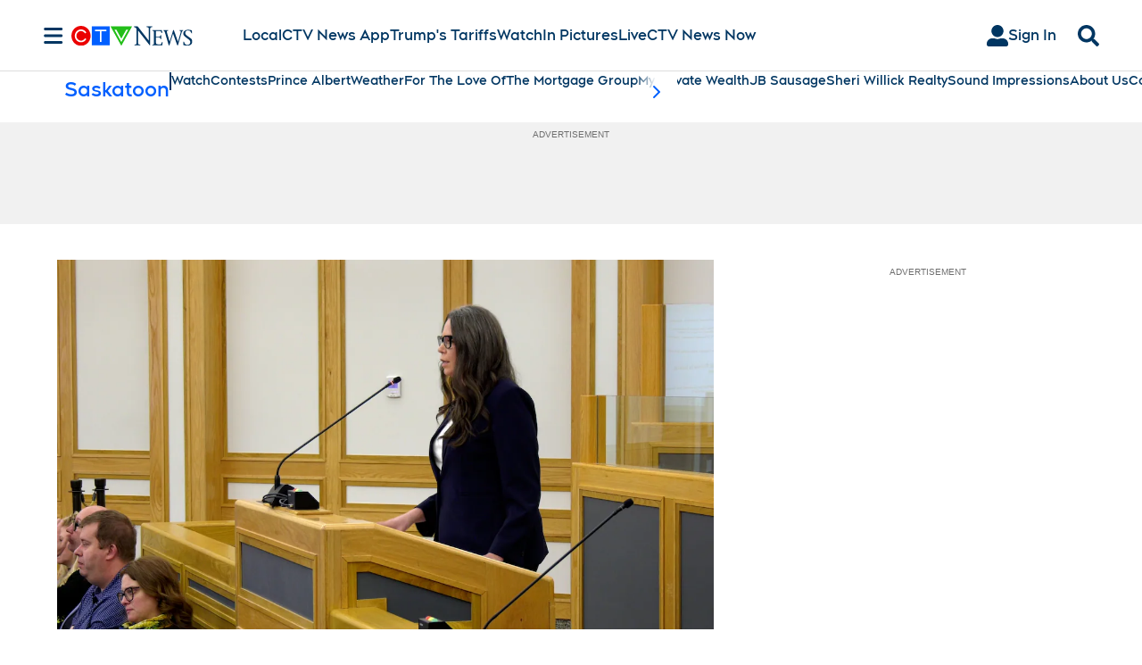

--- FILE ---
content_type: text/plain
request_url: https://ipv4.icanhazip.com/
body_size: 113
content:
3.20.224.29
